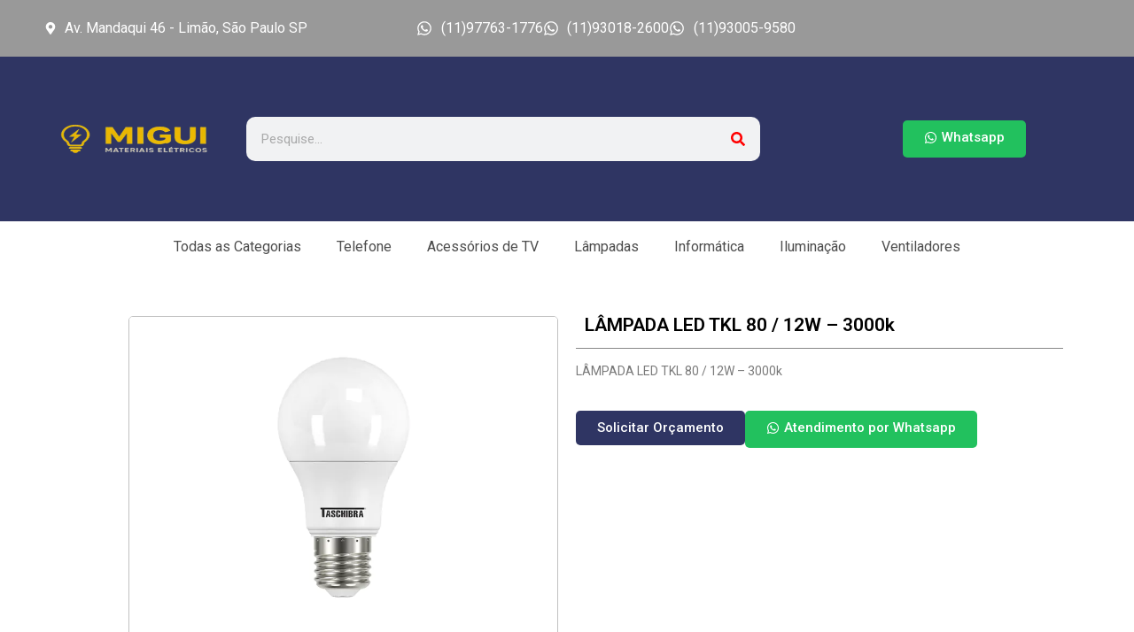

--- FILE ---
content_type: text/css
request_url: https://miguieletrica.com.br/wp-content/uploads/elementor/css/post-9.css?ver=1768222811
body_size: 1368
content:
.elementor-9 .elementor-element.elementor-element-5e5622b{--display:flex;--flex-direction:row;--container-widget-width:initial;--container-widget-height:100%;--container-widget-flex-grow:1;--container-widget-align-self:stretch;--gap:0px 0px;--background-transition:0.3s;}.elementor-9 .elementor-element.elementor-element-5e5622b:not(.elementor-motion-effects-element-type-background), .elementor-9 .elementor-element.elementor-element-5e5622b > .elementor-motion-effects-container > .elementor-motion-effects-layer{background-color:#999999;}.elementor-9 .elementor-element.elementor-element-5e5622b, .elementor-9 .elementor-element.elementor-element-5e5622b::before{--border-transition:0.3s;}.elementor-9 .elementor-element.elementor-element-88748fb{--display:flex;--flex-direction:column;--container-widget-width:100%;--container-widget-height:initial;--container-widget-flex-grow:0;--container-widget-align-self:initial;--background-transition:0.3s;}.elementor-9 .elementor-element.elementor-element-88748fb.e-con{--flex-grow:0;--flex-shrink:0;}.elementor-9 .elementor-element.elementor-element-64fe223 .elementor-icon-list-icon i{color:#FFFFFF;transition:color 0.3s;}.elementor-9 .elementor-element.elementor-element-64fe223 .elementor-icon-list-icon svg{fill:#FFFFFF;transition:fill 0.3s;}.elementor-9 .elementor-element.elementor-element-64fe223{--e-icon-list-icon-size:14px;--icon-vertical-offset:0px;}.elementor-9 .elementor-element.elementor-element-64fe223 .elementor-icon-list-item > .elementor-icon-list-text, .elementor-9 .elementor-element.elementor-element-64fe223 .elementor-icon-list-item > a{font-family:"Roboto", Sans-serif;font-weight:400;}.elementor-9 .elementor-element.elementor-element-64fe223 .elementor-icon-list-text{color:#FFFFFF;transition:color 0.3s;}.elementor-9 .elementor-element.elementor-element-1a98539{--display:flex;--flex-direction:row;--container-widget-width:initial;--container-widget-height:100%;--container-widget-flex-grow:1;--container-widget-align-self:stretch;--justify-content:space-between;--background-transition:0.3s;--margin-block-start:0px;--margin-block-end:0px;--margin-inline-start:0px;--margin-inline-end:0px;}.elementor-9 .elementor-element.elementor-element-1a98539.e-con{--flex-grow:0;--flex-shrink:0;}.elementor-9 .elementor-element.elementor-element-31e92af .elementor-icon-list-icon i{color:#FFFFFF;transition:color 0.3s;}.elementor-9 .elementor-element.elementor-element-31e92af .elementor-icon-list-icon svg{fill:#FFFFFF;transition:fill 0.3s;}.elementor-9 .elementor-element.elementor-element-31e92af{--e-icon-list-icon-size:18px;--icon-vertical-offset:0px;}.elementor-9 .elementor-element.elementor-element-31e92af .elementor-icon-list-item > .elementor-icon-list-text, .elementor-9 .elementor-element.elementor-element-31e92af .elementor-icon-list-item > a{font-family:"Roboto", Sans-serif;font-weight:400;}.elementor-9 .elementor-element.elementor-element-31e92af .elementor-icon-list-text{color:#FFFFFF;transition:color 0.3s;}.elementor-9 .elementor-element.elementor-element-264018b .elementor-icon-list-icon i{color:#FFFFFF;transition:color 0.3s;}.elementor-9 .elementor-element.elementor-element-264018b .elementor-icon-list-icon svg{fill:#FFFFFF;transition:fill 0.3s;}.elementor-9 .elementor-element.elementor-element-264018b{--e-icon-list-icon-size:18px;--icon-vertical-offset:0px;}.elementor-9 .elementor-element.elementor-element-264018b .elementor-icon-list-item > .elementor-icon-list-text, .elementor-9 .elementor-element.elementor-element-264018b .elementor-icon-list-item > a{font-family:"Roboto", Sans-serif;font-weight:400;}.elementor-9 .elementor-element.elementor-element-264018b .elementor-icon-list-text{color:#FFFFFF;transition:color 0.3s;}.elementor-9 .elementor-element.elementor-element-da9e6ec .elementor-icon-list-icon i{color:#FFFFFF;transition:color 0.3s;}.elementor-9 .elementor-element.elementor-element-da9e6ec .elementor-icon-list-icon svg{fill:#FFFFFF;transition:fill 0.3s;}.elementor-9 .elementor-element.elementor-element-da9e6ec{--e-icon-list-icon-size:18px;--icon-vertical-offset:0px;}.elementor-9 .elementor-element.elementor-element-da9e6ec .elementor-icon-list-item > .elementor-icon-list-text, .elementor-9 .elementor-element.elementor-element-da9e6ec .elementor-icon-list-item > a{font-family:"Roboto", Sans-serif;font-weight:400;}.elementor-9 .elementor-element.elementor-element-da9e6ec .elementor-icon-list-text{color:#FFFFFF;transition:color 0.3s;}.elementor-9 .elementor-element.elementor-element-c118dea{--display:flex;--min-height:0px;--flex-direction:row;--container-widget-width:calc( ( 1 - var( --container-widget-flex-grow ) ) * 100% );--container-widget-height:100%;--container-widget-flex-grow:1;--container-widget-align-self:stretch;--align-items:center;--gap:0px 0px;--background-transition:0.3s;}.elementor-9 .elementor-element.elementor-element-c118dea:not(.elementor-motion-effects-element-type-background), .elementor-9 .elementor-element.elementor-element-c118dea > .elementor-motion-effects-container > .elementor-motion-effects-layer{background-color:#2F3563;}.elementor-9 .elementor-element.elementor-element-c118dea, .elementor-9 .elementor-element.elementor-element-c118dea::before{--border-transition:0.3s;}.elementor-9 .elementor-element.elementor-element-12dfe92{--display:flex;--min-height:0px;--flex-direction:column;--container-widget-width:100%;--container-widget-height:initial;--container-widget-flex-grow:0;--container-widget-align-self:initial;--background-transition:0.3s;}.elementor-9 .elementor-element.elementor-element-12dfe92, .elementor-9 .elementor-element.elementor-element-12dfe92::before{--border-transition:0.3s;}.elementor-9 .elementor-element.elementor-element-12dfe92.e-con{--flex-grow:0;--flex-shrink:0;}.elementor-9 .elementor-element.elementor-element-17fe9ab{text-align:center;width:var( --container-widget-width, 99.275% );max-width:99.275%;--container-widget-width:99.275%;--container-widget-flex-grow:0;}.elementor-9 .elementor-element.elementor-element-17fe9ab img{width:100%;max-width:100%;height:146px;}.elementor-9 .elementor-element.elementor-element-17fe9ab.elementor-element{--flex-grow:0;--flex-shrink:0;}.elementor-9 .elementor-element.elementor-element-9b53f69{--display:flex;--flex-direction:column;--container-widget-width:100%;--container-widget-height:initial;--container-widget-flex-grow:0;--container-widget-align-self:initial;--background-transition:0.3s;}.elementor-9 .elementor-element.elementor-element-9b53f69, .elementor-9 .elementor-element.elementor-element-9b53f69::before{--border-transition:0.3s;}.elementor-9 .elementor-element.elementor-element-db57aec .elementor-search-form__container{min-height:50px;}.elementor-9 .elementor-element.elementor-element-db57aec .elementor-search-form__submit{min-width:50px;--e-search-form-submit-text-color:var( --e-global-color-2d2c2f6 );background-color:#54595F00;}body:not(.rtl) .elementor-9 .elementor-element.elementor-element-db57aec .elementor-search-form__icon{padding-left:calc(50px / 3);}body.rtl .elementor-9 .elementor-element.elementor-element-db57aec .elementor-search-form__icon{padding-right:calc(50px / 3);}.elementor-9 .elementor-element.elementor-element-db57aec .elementor-search-form__input, .elementor-9 .elementor-element.elementor-element-db57aec.elementor-search-form--button-type-text .elementor-search-form__submit{padding-left:calc(50px / 3);padding-right:calc(50px / 3);}.elementor-9 .elementor-element.elementor-element-db57aec:not(.elementor-search-form--skin-full_screen) .elementor-search-form__container{border-radius:10px;}.elementor-9 .elementor-element.elementor-element-db57aec.elementor-search-form--skin-full_screen input[type="search"].elementor-search-form__input{border-radius:10px;}.elementor-9 .elementor-element.elementor-element-db57aec .elementor-search-form__submit:hover{--e-search-form-submit-text-color:var( --e-global-color-2d2c2f6 );background-color:#02010100;}.elementor-9 .elementor-element.elementor-element-db57aec .elementor-search-form__submit:focus{--e-search-form-submit-text-color:var( --e-global-color-2d2c2f6 );background-color:#02010100;}.elementor-9 .elementor-element.elementor-element-dec268a{--display:flex;--flex-direction:column;--container-widget-width:100%;--container-widget-height:initial;--container-widget-flex-grow:0;--container-widget-align-self:initial;--background-transition:0.3s;}.elementor-9 .elementor-element.elementor-element-6705d3e .elementor-button{background-color:#22C15E;border-radius:5px 5px 5px 5px;}.elementor-9 .elementor-element.elementor-element-5c4d2d3{--display:flex;--min-height:97px;--flex-direction:column;--container-widget-width:calc( ( 1 - var( --container-widget-flex-grow ) ) * 100% );--container-widget-height:initial;--container-widget-flex-grow:0;--container-widget-align-self:initial;--justify-content:center;--align-items:center;--background-transition:0.3s;--margin-block-start:-20px;--margin-block-end:0px;--margin-inline-start:0px;--margin-inline-end:0px;}.elementor-9 .elementor-element.elementor-element-c329551 .elementor-menu-toggle{margin:0 auto;background-color:#02010100;}.elementor-9 .elementor-element.elementor-element-c329551 .elementor-nav-menu .elementor-item{font-family:"Roboto", Sans-serif;font-weight:400;}.elementor-9 .elementor-element.elementor-element-c329551 .elementor-nav-menu--main .elementor-item{color:#4D4D4D;fill:#4D4D4D;}.elementor-9 .elementor-element.elementor-element-c329551 .elementor-nav-menu--main .elementor-item:hover,
					.elementor-9 .elementor-element.elementor-element-c329551 .elementor-nav-menu--main .elementor-item.elementor-item-active,
					.elementor-9 .elementor-element.elementor-element-c329551 .elementor-nav-menu--main .elementor-item.highlighted,
					.elementor-9 .elementor-element.elementor-element-c329551 .elementor-nav-menu--main .elementor-item:focus{color:var( --e-global-color-12c14a8 );fill:var( --e-global-color-12c14a8 );}.elementor-9 .elementor-element.elementor-element-c329551 .elementor-nav-menu--dropdown a:hover,
					.elementor-9 .elementor-element.elementor-element-c329551 .elementor-nav-menu--dropdown a.elementor-item-active,
					.elementor-9 .elementor-element.elementor-element-c329551 .elementor-nav-menu--dropdown a.highlighted{background-color:var( --e-global-color-12c14a8 );}.elementor-9 .elementor-element.elementor-element-c329551 > .elementor-widget-container{margin:0px 0px 0px 0px;}.elementor-9 .elementor-element.elementor-element-39e32ad{--display:flex;--flex-direction:row;--container-widget-width:calc( ( 1 - var( --container-widget-flex-grow ) ) * 100% );--container-widget-height:100%;--container-widget-flex-grow:1;--container-widget-align-self:stretch;--align-items:center;--gap:0px 0px;--background-transition:0.3s;}.elementor-9 .elementor-element.elementor-element-39e32ad:not(.elementor-motion-effects-element-type-background), .elementor-9 .elementor-element.elementor-element-39e32ad > .elementor-motion-effects-container > .elementor-motion-effects-layer{background-color:var( --e-global-color-12c14a8 );}.elementor-9 .elementor-element.elementor-element-39e32ad, .elementor-9 .elementor-element.elementor-element-39e32ad::before{--border-transition:0.3s;}.elementor-9 .elementor-element.elementor-element-92c897d{--display:flex;--flex-direction:column;--container-widget-width:100%;--container-widget-height:initial;--container-widget-flex-grow:0;--container-widget-align-self:initial;--background-transition:0.3s;}.elementor-9 .elementor-element.elementor-element-c9f4dec{text-align:left;}.elementor-9 .elementor-element.elementor-element-6c62bac .elementor-search-form{text-align:center;}.elementor-9 .elementor-element.elementor-element-6c62bac .elementor-search-form__toggle{--e-search-form-toggle-size:33px;--e-search-form-toggle-color:var( --e-global-color-2d2c2f6 );--e-search-form-toggle-background-color:#02010100;}.elementor-9 .elementor-element.elementor-element-6c62bac .elementor-search-form__input,
					.elementor-9 .elementor-element.elementor-element-6c62bac .elementor-search-form__icon,
					.elementor-9 .elementor-element.elementor-element-6c62bac .elementor-lightbox .dialog-lightbox-close-button,
					.elementor-9 .elementor-element.elementor-element-6c62bac .elementor-lightbox .dialog-lightbox-close-button:hover,
					.elementor-9 .elementor-element.elementor-element-6c62bac.elementor-search-form--skin-full_screen input[type="search"].elementor-search-form__input{color:#FDFDFD;fill:#FDFDFD;}.elementor-9 .elementor-element.elementor-element-6c62bac:not(.elementor-search-form--skin-full_screen) .elementor-search-form__container{border-color:var( --e-global-color-2d2c2f6 );border-radius:3px;}.elementor-9 .elementor-element.elementor-element-6c62bac.elementor-search-form--skin-full_screen input[type="search"].elementor-search-form__input{border-color:var( --e-global-color-2d2c2f6 );border-radius:3px;}.elementor-9 .elementor-element.elementor-element-6c62bac .elementor-search-form__toggle:hover{--e-search-form-toggle-color:var( --e-global-color-2d2c2f6 );--e-search-form-toggle-background-color:#02010100;}.elementor-9 .elementor-element.elementor-element-6c62bac .elementor-search-form__toggle:focus{--e-search-form-toggle-color:var( --e-global-color-2d2c2f6 );--e-search-form-toggle-background-color:#02010100;}.elementor-9 .elementor-element.elementor-element-6c62bac.elementor-element{--flex-grow:0;--flex-shrink:0;}.elementor-9 .elementor-element.elementor-element-22e171e .elementor-menu-toggle{margin:0 auto;background-color:#02010100;}.elementor-9 .elementor-element.elementor-element-22e171e .elementor-nav-menu--main .elementor-item{color:#4D4D4D;fill:#4D4D4D;}.elementor-9 .elementor-element.elementor-element-22e171e .elementor-nav-menu--main .elementor-item:hover,
					.elementor-9 .elementor-element.elementor-element-22e171e .elementor-nav-menu--main .elementor-item.elementor-item-active,
					.elementor-9 .elementor-element.elementor-element-22e171e .elementor-nav-menu--main .elementor-item.highlighted,
					.elementor-9 .elementor-element.elementor-element-22e171e .elementor-nav-menu--main .elementor-item:focus{color:var( --e-global-color-12c14a8 );fill:var( --e-global-color-12c14a8 );}.elementor-9 .elementor-element.elementor-element-22e171e .elementor-nav-menu--dropdown a:hover,
					.elementor-9 .elementor-element.elementor-element-22e171e .elementor-nav-menu--dropdown a.elementor-item-active,
					.elementor-9 .elementor-element.elementor-element-22e171e .elementor-nav-menu--dropdown a.highlighted{background-color:var( --e-global-color-2d2c2f6 );}.elementor-9 .elementor-element.elementor-element-22e171e div.elementor-menu-toggle{color:var( --e-global-color-2d2c2f6 );}.elementor-9 .elementor-element.elementor-element-22e171e div.elementor-menu-toggle svg{fill:var( --e-global-color-2d2c2f6 );}.elementor-9 .elementor-element.elementor-element-22e171e div.elementor-menu-toggle:hover{color:var( --e-global-color-2d2c2f6 );}.elementor-9 .elementor-element.elementor-element-22e171e div.elementor-menu-toggle:hover svg{fill:var( --e-global-color-2d2c2f6 );}.elementor-9 .elementor-element.elementor-element-22e171e .elementor-menu-toggle:hover{background-color:#02010100;}.elementor-9 .elementor-element.elementor-element-c156b53{--display:flex;--flex-direction:column;--container-widget-width:100%;--container-widget-height:initial;--container-widget-flex-grow:0;--container-widget-align-self:initial;--background-transition:0.3s;}.elementor-9 .elementor-element.elementor-element-c156b53.e-con{--flex-grow:0;--flex-shrink:0;}.elementor-9 .elementor-element.elementor-element-ae310d3 .elementor-button{background-color:#22C15E;border-radius:5px 5px 5px 5px;}.elementor-9 .elementor-element.elementor-element-9b8bfd7{--display:flex;--background-transition:0.3s;}@media(min-width:768px){.elementor-9 .elementor-element.elementor-element-5e5622b{--content-width:1200px;}.elementor-9 .elementor-element.elementor-element-88748fb{--width:35%;}.elementor-9 .elementor-element.elementor-element-1a98539{--width:64%;}.elementor-9 .elementor-element.elementor-element-c118dea{--content-width:1200px;}.elementor-9 .elementor-element.elementor-element-12dfe92{--width:19%;}.elementor-9 .elementor-element.elementor-element-9b53f69{--width:50%;}.elementor-9 .elementor-element.elementor-element-dec268a{--width:25%;}.elementor-9 .elementor-element.elementor-element-5c4d2d3{--content-width:1172px;}.elementor-9 .elementor-element.elementor-element-39e32ad{--content-width:1200px;}.elementor-9 .elementor-element.elementor-element-92c897d{--width:25%;}.elementor-9 .elementor-element.elementor-element-c156b53{--width:50%;}}@media(max-width:1024px){.elementor-9 .elementor-element.elementor-element-64fe223 .elementor-icon-list-item > .elementor-icon-list-text, .elementor-9 .elementor-element.elementor-element-64fe223 .elementor-icon-list-item > a{font-size:12px;}.elementor-9 .elementor-element.elementor-element-31e92af .elementor-icon-list-item > .elementor-icon-list-text, .elementor-9 .elementor-element.elementor-element-31e92af .elementor-icon-list-item > a{font-size:12px;}.elementor-9 .elementor-element.elementor-element-264018b .elementor-icon-list-item > .elementor-icon-list-text, .elementor-9 .elementor-element.elementor-element-264018b .elementor-icon-list-item > a{font-size:12px;}.elementor-9 .elementor-element.elementor-element-da9e6ec .elementor-icon-list-item > .elementor-icon-list-text, .elementor-9 .elementor-element.elementor-element-da9e6ec .elementor-icon-list-item > a{font-size:12px;}.elementor-9 .elementor-element.elementor-element-c329551 .elementor-nav-menu .elementor-item{font-size:10px;}}@media(max-width:767px){.elementor-9 .elementor-element.elementor-element-64fe223 .elementor-icon-list-item > .elementor-icon-list-text, .elementor-9 .elementor-element.elementor-element-64fe223 .elementor-icon-list-item > a{font-size:14px;}.elementor-9 .elementor-element.elementor-element-c329551 .elementor-nav-menu--main > .elementor-nav-menu > li > .elementor-nav-menu--dropdown, .elementor-9 .elementor-element.elementor-element-c329551 .elementor-nav-menu__container.elementor-nav-menu--dropdown{margin-top:100px !important;}.elementor-9 .elementor-element.elementor-element-39e32ad{--padding-block-start:20px;--padding-block-end:10px;--padding-inline-start:15px;--padding-inline-end:15px;}.elementor-9 .elementor-element.elementor-element-92c897d{--flex-direction:row;--container-widget-width:calc( ( 1 - var( --container-widget-flex-grow ) ) * 100% );--container-widget-height:100%;--container-widget-flex-grow:1;--container-widget-align-self:stretch;--justify-content:space-around;--align-items:center;}.elementor-9 .elementor-element.elementor-element-c9f4dec{text-align:center;}.elementor-9 .elementor-element.elementor-element-c9f4dec img{width:50%;max-width:48%;}.elementor-9 .elementor-element.elementor-element-c9f4dec > .elementor-widget-container{margin:0px 0px 0px -10px;}.elementor-9 .elementor-element.elementor-element-6c62bac > .elementor-widget-container{margin:0px -75px 0px 0px;}.elementor-9 .elementor-element.elementor-element-6c62bac{width:var( --container-widget-width, 34px );max-width:34px;--container-widget-width:34px;--container-widget-flex-grow:0;}.elementor-9 .elementor-element.elementor-element-22e171e .elementor-nav-menu--main > .elementor-nav-menu > li > .elementor-nav-menu--dropdown, .elementor-9 .elementor-element.elementor-element-22e171e .elementor-nav-menu__container.elementor-nav-menu--dropdown{margin-top:100px !important;}.elementor-9 .elementor-element.elementor-element-c156b53{--width:308px;--margin-block-start:0px;--margin-block-end:0px;--margin-inline-start:0px;--margin-inline-end:0px;--padding-block-start:0px;--padding-block-end:0px;--padding-inline-start:15px;--padding-inline-end:10px;}.elementor-9 .elementor-element.elementor-element-ae310d3 > .elementor-widget-container{padding:0px 0px 0px 0px;}}

--- FILE ---
content_type: text/css
request_url: https://miguieletrica.com.br/wp-content/uploads/elementor/css/post-35.css?ver=1768222416
body_size: 1199
content:
.elementor-35 .elementor-element.elementor-element-48e4881{--display:flex;--flex-direction:row;--container-widget-width:calc( ( 1 - var( --container-widget-flex-grow ) ) * 100% );--container-widget-height:100%;--container-widget-flex-grow:1;--container-widget-align-self:stretch;--align-items:center;--background-transition:0.3s;--padding-block-start:30px;--padding-block-end:30px;--padding-inline-start:50px;--padding-inline-end:50px;}.elementor-35 .elementor-element.elementor-element-48e4881:not(.elementor-motion-effects-element-type-background), .elementor-35 .elementor-element.elementor-element-48e4881 > .elementor-motion-effects-container > .elementor-motion-effects-layer{background-color:#FF0000;}.elementor-35 .elementor-element.elementor-element-48e4881, .elementor-35 .elementor-element.elementor-element-48e4881::before{--border-transition:0.3s;}.elementor-35 .elementor-element.elementor-element-8ddb0dd{text-align:left;}.elementor-35 .elementor-element.elementor-element-8ddb0dd img{max-width:80%;}.elementor-35 .elementor-element.elementor-element-8ddb0dd > .elementor-widget-container{margin:0px 0px 0px 0px;padding:0px 0px 0px 10px;}.elementor-35 .elementor-element.elementor-element-5e27f12{--display:flex;--flex-direction:column;--container-widget-width:100%;--container-widget-height:initial;--container-widget-flex-grow:0;--container-widget-align-self:initial;--justify-content:center;--gap:5px 0px;--background-transition:0.3s;}.elementor-35 .elementor-element.elementor-element-5e27f12.e-con{--flex-grow:0;--flex-shrink:0;}.elementor-35 .elementor-element.elementor-element-7592304 .elementor-heading-title{color:#FFFFFF;font-family:"Roboto", Sans-serif;font-size:18px;font-weight:600;}.elementor-35 .elementor-element.elementor-element-7592304 > .elementor-widget-container{margin:0px 0px 0px 0px;padding:0px 0px 0px 9px;}.elementor-35 .elementor-element.elementor-element-51d4c95{color:#FFFFFF;font-family:"Roboto", Sans-serif;font-size:14px;font-weight:400;}.elementor-35 .elementor-element.elementor-element-51d4c95 > .elementor-widget-container{margin:0px 0px 0px 0px;padding:0px 0px 0px 9px;}.elementor-35 .elementor-element.elementor-element-dd96dae .elementor-field-group{padding-right:calc( 10px/2 );padding-left:calc( 10px/2 );margin-bottom:10px;}.elementor-35 .elementor-element.elementor-element-dd96dae .elementor-form-fields-wrapper{margin-left:calc( -10px/2 );margin-right:calc( -10px/2 );margin-bottom:-10px;}.elementor-35 .elementor-element.elementor-element-dd96dae .elementor-field-group.recaptcha_v3-bottomleft, .elementor-35 .elementor-element.elementor-element-dd96dae .elementor-field-group.recaptcha_v3-bottomright{margin-bottom:0;}body.rtl .elementor-35 .elementor-element.elementor-element-dd96dae .elementor-labels-inline .elementor-field-group > label{padding-left:0px;}body:not(.rtl) .elementor-35 .elementor-element.elementor-element-dd96dae .elementor-labels-inline .elementor-field-group > label{padding-right:0px;}body .elementor-35 .elementor-element.elementor-element-dd96dae .elementor-labels-above .elementor-field-group > label{padding-bottom:0px;}.elementor-35 .elementor-element.elementor-element-dd96dae .elementor-field-type-html{padding-bottom:0px;}.elementor-35 .elementor-element.elementor-element-dd96dae .elementor-field-group:not(.elementor-field-type-upload) .elementor-field:not(.elementor-select-wrapper){background-color:#ffffff;border-color:#FF0000;border-radius:10px 10px 10px 10px;}.elementor-35 .elementor-element.elementor-element-dd96dae .elementor-field-group .elementor-select-wrapper select{background-color:#ffffff;border-color:#FF0000;border-radius:10px 10px 10px 10px;}.elementor-35 .elementor-element.elementor-element-dd96dae .elementor-field-group .elementor-select-wrapper::before{color:#FF0000;}.elementor-35 .elementor-element.elementor-element-dd96dae .e-form__buttons__wrapper__button-next{background-color:var( --e-global-color-12c14a8 );color:#ffffff;}.elementor-35 .elementor-element.elementor-element-dd96dae .elementor-button[type="submit"]{background-color:var( --e-global-color-12c14a8 );color:#ffffff;}.elementor-35 .elementor-element.elementor-element-dd96dae .elementor-button[type="submit"] svg *{fill:#ffffff;}.elementor-35 .elementor-element.elementor-element-dd96dae .e-form__buttons__wrapper__button-previous{color:#ffffff;}.elementor-35 .elementor-element.elementor-element-dd96dae .e-form__buttons__wrapper__button-next:hover{color:#ffffff;}.elementor-35 .elementor-element.elementor-element-dd96dae .elementor-button[type="submit"]:hover{color:#ffffff;}.elementor-35 .elementor-element.elementor-element-dd96dae .elementor-button[type="submit"]:hover svg *{fill:#ffffff;}.elementor-35 .elementor-element.elementor-element-dd96dae .e-form__buttons__wrapper__button-previous:hover{color:#ffffff;}.elementor-35 .elementor-element.elementor-element-dd96dae .elementor-message.elementor-message-success{color:#FFFFFF;}.elementor-35 .elementor-element.elementor-element-dd96dae .elementor-message.elementor-message-danger{color:#FFFFFF;}.elementor-35 .elementor-element.elementor-element-dd96dae .elementor-message.elementor-help-inline{color:#FFFFFF;}.elementor-35 .elementor-element.elementor-element-dd96dae{--e-form-steps-indicators-spacing:20px;--e-form-steps-indicator-padding:30px;--e-form-steps-indicator-inactive-secondary-color:#ffffff;--e-form-steps-indicator-active-secondary-color:#ffffff;--e-form-steps-indicator-completed-secondary-color:#ffffff;--e-form-steps-divider-width:1px;--e-form-steps-divider-gap:10px;width:var( --container-widget-width, 45% );max-width:45%;--container-widget-width:45%;--container-widget-flex-grow:0;}.elementor-35 .elementor-element.elementor-element-dd96dae.elementor-element{--flex-grow:0;--flex-shrink:0;}.elementor-35 .elementor-element.elementor-element-6fa2e08{--display:flex;--flex-direction:row;--container-widget-width:initial;--container-widget-height:100%;--container-widget-flex-grow:1;--container-widget-align-self:stretch;--gap:0px 0px;--background-transition:0.3s;--padding-block-start:50px;--padding-block-end:50px;--padding-inline-start:50px;--padding-inline-end:50px;}.elementor-35 .elementor-element.elementor-element-743c71f{--display:flex;--flex-direction:column;--container-widget-width:100%;--container-widget-height:initial;--container-widget-flex-grow:0;--container-widget-align-self:initial;--background-transition:0.3s;}.elementor-35 .elementor-element.elementor-element-743c71f.e-con{--flex-grow:0;--flex-shrink:0;}.elementor-35 .elementor-element.elementor-element-12a7ad4{text-align:left;}.elementor-35 .elementor-element.elementor-element-12a7ad4 img{height:233px;}.elementor-35 .elementor-element.elementor-element-3c2fb30{font-family:"Roboto", Sans-serif;font-size:14px;font-weight:400;}.elementor-35 .elementor-element.elementor-element-e9e5dd2{--grid-template-columns:repeat(0, auto);--icon-size:14px;--grid-column-gap:5px;--grid-row-gap:0px;}.elementor-35 .elementor-element.elementor-element-e9e5dd2 .elementor-widget-container{text-align:left;}.elementor-35 .elementor-element.elementor-element-e9e5dd2 .elementor-social-icon{background-color:#F3F3F3;}.elementor-35 .elementor-element.elementor-element-e9e5dd2 .elementor-social-icon i{color:#A9A9A9;}.elementor-35 .elementor-element.elementor-element-e9e5dd2 .elementor-social-icon svg{fill:#A9A9A9;}.elementor-35 .elementor-element.elementor-element-e9e5dd2 .elementor-social-icon:hover{background-color:#F3F3F3;}.elementor-35 .elementor-element.elementor-element-e9e5dd2 .elementor-social-icon:hover i{color:var( --e-global-color-12c14a8 );}.elementor-35 .elementor-element.elementor-element-e9e5dd2 .elementor-social-icon:hover svg{fill:var( --e-global-color-12c14a8 );}.elementor-35 .elementor-element.elementor-element-86fac13{--display:flex;--flex-direction:column;--container-widget-width:100%;--container-widget-height:initial;--container-widget-flex-grow:0;--container-widget-align-self:initial;--background-transition:0.3s;}.elementor-35 .elementor-element.elementor-element-534fe34{--display:flex;--flex-direction:column;--container-widget-width:100%;--container-widget-height:initial;--container-widget-flex-grow:0;--container-widget-align-self:initial;--background-transition:0.3s;}.elementor-35 .elementor-element.elementor-element-afb39c9 .elementor-heading-title{color:var( --e-global-color-12c14a8 );font-family:"Roboto", Sans-serif;font-size:18px;font-weight:600;}.elementor-35 .elementor-element.elementor-element-afb39c9 > .elementor-widget-container{padding:0px 0px 0px 7px;}.elementor-35 .elementor-element.elementor-element-78c8fa2{font-family:"Roboto", Sans-serif;font-size:14px;font-weight:400;}.elementor-35 .elementor-element.elementor-element-78c8fa2 > .elementor-widget-container{padding:0px 0px 0px 7px;}.elementor-35 .elementor-element.elementor-element-4e05f0d .elementor-icon-list-items:not(.elementor-inline-items) .elementor-icon-list-item:not(:last-child){padding-bottom:calc(10px/2);}.elementor-35 .elementor-element.elementor-element-4e05f0d .elementor-icon-list-items:not(.elementor-inline-items) .elementor-icon-list-item:not(:first-child){margin-top:calc(10px/2);}.elementor-35 .elementor-element.elementor-element-4e05f0d .elementor-icon-list-items.elementor-inline-items .elementor-icon-list-item{margin-right:calc(10px/2);margin-left:calc(10px/2);}.elementor-35 .elementor-element.elementor-element-4e05f0d .elementor-icon-list-items.elementor-inline-items{margin-right:calc(-10px/2);margin-left:calc(-10px/2);}body.rtl .elementor-35 .elementor-element.elementor-element-4e05f0d .elementor-icon-list-items.elementor-inline-items .elementor-icon-list-item:after{left:calc(-10px/2);}body:not(.rtl) .elementor-35 .elementor-element.elementor-element-4e05f0d .elementor-icon-list-items.elementor-inline-items .elementor-icon-list-item:after{right:calc(-10px/2);}.elementor-35 .elementor-element.elementor-element-4e05f0d .elementor-icon-list-icon i{color:var( --e-global-color-12c14a8 );transition:color 0.3s;}.elementor-35 .elementor-element.elementor-element-4e05f0d .elementor-icon-list-icon svg{fill:var( --e-global-color-12c14a8 );transition:fill 0.3s;}.elementor-35 .elementor-element.elementor-element-4e05f0d{--e-icon-list-icon-size:18px;--icon-vertical-offset:0px;}.elementor-35 .elementor-element.elementor-element-4e05f0d .elementor-icon-list-text{color:var( --e-global-color-12c14a8 );transition:color 0.3s;}.elementor-35 .elementor-element.elementor-element-4e05f0d > .elementor-widget-container{padding:0px 0px 0px 7px;}.elementor-35 .elementor-element.elementor-element-8b549fb{--display:flex;--flex-direction:column;--container-widget-width:100%;--container-widget-height:initial;--container-widget-flex-grow:0;--container-widget-align-self:initial;--background-transition:0.3s;border-style:solid;--border-style:solid;border-width:1px 0px 0px 0px;--border-block-start-width:1px;--border-inline-end-width:0px;--border-block-end-width:0px;--border-inline-start-width:0px;border-color:#C4C4C4;--border-color:#C4C4C4;--border-radius:0px 0px 0px 0px;--padding-block-start:10px;--padding-block-end:10px;--padding-inline-start:50px;--padding-inline-end:50px;}.elementor-35 .elementor-element.elementor-element-8b549fb, .elementor-35 .elementor-element.elementor-element-8b549fb::before{--border-transition:0.3s;}.elementor-35 .elementor-element.elementor-element-0df83d7{text-align:left;font-family:"Roboto", Sans-serif;font-size:12px;font-weight:400;}.elementor-35 .elementor-element.elementor-element-0df83d7 > .elementor-widget-container{margin:0px 0px 0px -20px;}@media(max-width:767px){.elementor-35 .elementor-element.elementor-element-48e4881{--padding-block-start:30px;--padding-block-end:30px;--padding-inline-start:15px;--padding-inline-end:15px;}.elementor-35 .elementor-element.elementor-element-8ddb0dd{text-align:center;}.elementor-35 .elementor-element.elementor-element-8ddb0dd > .elementor-widget-container{padding:0px 0px 0px 3px;}.elementor-35 .elementor-element.elementor-element-dd96dae > .elementor-widget-container{padding:0px 0px 0px 13px;}.elementor-35 .elementor-element.elementor-element-dd96dae{width:var( --container-widget-width, 296px );max-width:296px;--container-widget-width:296px;--container-widget-flex-grow:0;}.elementor-35 .elementor-element.elementor-element-6fa2e08{--padding-block-start:30px;--padding-block-end:30px;--padding-inline-start:18px;--padding-inline-end:15px;}.elementor-35 .elementor-element.elementor-element-afb39c9 > .elementor-widget-container{padding:0px 0px 0px 0px;}.elementor-35 .elementor-element.elementor-element-78c8fa2 > .elementor-widget-container{padding:0px 0px 0px 0px;}.elementor-35 .elementor-element.elementor-element-4e05f0d > .elementor-widget-container{padding:0px 0px 0px 0px;}.elementor-35 .elementor-element.elementor-element-8b549fb{--justify-content:center;--align-items:center;--container-widget-width:calc( ( 1 - var( --container-widget-flex-grow ) ) * 100% );}.elementor-35 .elementor-element.elementor-element-0df83d7{text-align:center;}.elementor-35 .elementor-element.elementor-element-0df83d7 > .elementor-widget-container{margin:0px 0px 0px 0px;}}@media(min-width:768px){.elementor-35 .elementor-element.elementor-element-48e4881{--content-width:1200px;}.elementor-35 .elementor-element.elementor-element-5e27f12{--width:40.025%;}.elementor-35 .elementor-element.elementor-element-6fa2e08{--content-width:1200px;}.elementor-35 .elementor-element.elementor-element-743c71f{--width:30.484%;}.elementor-35 .elementor-element.elementor-element-86fac13{--width:50%;}.elementor-35 .elementor-element.elementor-element-534fe34{--width:25%;}}

--- FILE ---
content_type: text/css
request_url: https://miguieletrica.com.br/wp-content/uploads/elementor/css/post-74.css?ver=1742162110
body_size: 1477
content:
.elementor-74 .elementor-element.elementor-element-4e92706{--display:flex;--flex-direction:row;--container-widget-width:initial;--container-widget-height:100%;--container-widget-flex-grow:1;--container-widget-align-self:stretch;--gap:0px 0px;--background-transition:0.3s;--padding-block-start:0px;--padding-block-end:50px;--padding-inline-start:50px;--padding-inline-end:50px;}.elementor-74 .elementor-element.elementor-element-829f093{--display:flex;--background-transition:0.3s;}.elementor-74 .elementor-element.elementor-element-65ce29b .jet-woo-product-gallery-slider.swiper-container-vertical{height:401px;}.elementor-74 .elementor-element.elementor-element-65ce29b .jet-woo-swiper-gallery-thumbs.swiper-container-vertical{height:400px;}.elementor-74 .elementor-element.elementor-element-65ce29b .jet-gallery-swiper-thumb .swiper-slide{--columns:4;--space-between:10px;}.elementor-74 .elementor-element.elementor-element-65ce29b .jet-woo-product-gallery-slider .jet-woo-product-gallery__image img{border-style:solid;border-width:1px 1px 1px 1px;border-color:#C1C1C1;border-radius:5px 5px 5px 5px;}.elementor-74 .elementor-element.elementor-element-65ce29b .jet-woo-product-gallery-slider .jet-woo-product-gallery__image{text-align:center;}.elementor-74 .elementor-element.elementor-element-65ce29b .jet-woo-swiper-vertical .jet-gallery-swiper-thumb{max-width:95px;}.elementor-74 .elementor-element.elementor-element-65ce29b .jet-woo-swiper-vertical .jet-gallery-swiper-slider{max-width:calc(100% - 95px);}.elementor-74 .elementor-element.elementor-element-65ce29b .jet-woo-swiper-control-thumbs__item{border-style:none;}.elementor-74 .elementor-element.elementor-element-65ce29b .jet-woo-swiper-gallery-thumbs .jet-swiper-nav{font-size:20px;border-style:none;border-radius:5px 5px 5px 5px;}.elementor-74 .elementor-element.elementor-element-65ce29b .jet-woo-swiper-gallery-thumbs .jet-swiper-nav:hover{color:var( --e-global-color-2d2c2f6 );}.elementor-74 .elementor-element.elementor-element-65ce29b .jet-woo-swiper-gallery-thumbs .jet-swiper-nav.jet-swiper-button-prev{top:-20px;bottom:auto;transform:translate(0,0);left:auto;right:35px;}.elementor-74 .elementor-element.elementor-element-65ce29b .jet-woo-swiper-gallery-thumbs .jet-swiper-nav.jet-swiper-button-next{top:auto;bottom:-20px;transform:translate(0,0);right:auto;left:35px;}.elementor-74 .elementor-element.elementor-element-65ce29b > .elementor-widget-container{margin:0px 0px 0px -30px;}.elementor-74 .elementor-element.elementor-element-369749f{--display:flex;--gap:0px 0px;--background-transition:0.3s;--padding-block-start:0px;--padding-block-end:0px;--padding-inline-start:0px;--padding-inline-end:0px;}.elementor-74 .elementor-element.elementor-element-8fc36c7{--display:flex;--background-transition:0.3s;}.elementor-74 .elementor-element.elementor-element-bb51664 .elementor-heading-title{color:#000000;font-family:"Roboto", Sans-serif;font-size:21px;font-weight:600;}.elementor-74 .elementor-element.elementor-element-bb51664 > .elementor-widget-container{padding:0px 0px 0px 10px;}.elementor-74 .elementor-element.elementor-element-c62fe02{--divider-border-style:solid;--divider-color:#878787;--divider-border-width:1px;}.elementor-74 .elementor-element.elementor-element-c62fe02 .elementor-divider-separator{width:100%;}.elementor-74 .elementor-element.elementor-element-c62fe02 .elementor-divider{padding-block-start:15px;padding-block-end:15px;}.elementor-74 .elementor-element.elementor-element-14d08a6{font-family:"Roboto", Sans-serif;font-size:14px;font-weight:400;}.elementor-74 .elementor-element.elementor-element-8988b66{--display:flex;--flex-direction:row;--container-widget-width:initial;--container-widget-height:100%;--container-widget-flex-grow:1;--container-widget-align-self:stretch;--background-transition:0.3s;}.elementor-74 .elementor-element.elementor-element-8a7e6c3 .elementor-button{fill:#FFFFFF;color:#FFFFFF;background-color:var( --e-global-color-12c14a8 );border-radius:5px 5px 5px 5px;}.elementor-74 .elementor-element.elementor-element-1818127 .elementor-button{fill:#FFFFFF;color:#FFFFFF;background-color:var( --e-global-color-76a5eda );border-radius:5px 5px 5px 5px;}.elementor-74 .elementor-element.elementor-element-9a545cf{--display:flex;--flex-direction:column;--container-widget-width:100%;--container-widget-height:initial;--container-widget-flex-grow:0;--container-widget-align-self:initial;--background-transition:0.3s;--padding-block-start:0px;--padding-block-end:50px;--padding-inline-start:50px;--padding-inline-end:50px;}.elementor-74 .elementor-element.elementor-element-9a545cf:not(.elementor-motion-effects-element-type-background), .elementor-74 .elementor-element.elementor-element-9a545cf > .elementor-motion-effects-container > .elementor-motion-effects-layer{background-color:#F9F9F9;}.elementor-74 .elementor-element.elementor-element-9a545cf, .elementor-74 .elementor-element.elementor-element-9a545cf::before{--border-transition:0.3s;}.elementor-74 .elementor-element.elementor-element-1691027{--display:flex;--background-transition:0.3s;}.elementor-74 .elementor-element.elementor-element-1691027:not(.elementor-motion-effects-element-type-background), .elementor-74 .elementor-element.elementor-element-1691027 > .elementor-motion-effects-container > .elementor-motion-effects-layer{background-color:#F9F9F9;}.elementor-74 .elementor-element.elementor-element-1691027, .elementor-74 .elementor-element.elementor-element-1691027::before{--border-transition:0.3s;}.elementor-74 .elementor-element.elementor-element-fff2824{--display:flex;--background-transition:0.3s;}.elementor-74 .elementor-element.elementor-element-f96cb3c{font-family:"Roboto", Sans-serif;font-size:14px;font-weight:400;}.elementor-74 .elementor-element.elementor-element-9c41d75{--display:flex;--background-transition:0.3s;}.elementor-74 .elementor-element.elementor-element-cb404fc{font-family:"Roboto", Sans-serif;font-size:14px;font-weight:400;}.elementor-74 .elementor-element.elementor-element-e327b30{--display:flex;--background-transition:0.3s;}.elementor-74 .elementor-element.elementor-element-cb41bbe{--jr-advanced-empty-rating-color:#D5CC24;--jr-advanced-very-low-rating-color:#C92C2C;--jr-advanced-low-rating-color:#E36F04;--jr-advanced-medium-rating-color:#E3C004;--jr-advanced-high-rating-color:#A9E304;--jr-advanced-very-high-rating-color:var( --e-global-color-f515910 );}.elementor-74 .elementor-element.elementor-element-cb41bbe .jet-reviews-field .jet-reviews-points-field__empty{background-color:#D5CC24;}.elementor-74 .elementor-element.elementor-element-cb41bbe .jet-reviews-field.very-low-rating .jet-reviews-points-field__filled{background-color:#C92C2C;}.elementor-74 .elementor-element.elementor-element-cb41bbe .jet-reviews-field.low-rating .jet-reviews-points-field__filled{background-color:#E36F04;}.elementor-74 .elementor-element.elementor-element-cb41bbe .jet-reviews-field.medium-rating .jet-reviews-points-field__filled{background-color:#E3C004;}.elementor-74 .elementor-element.elementor-element-cb41bbe .jet-reviews-field.high-rating .jet-reviews-points-field__filled{background-color:#A9E304;}.elementor-74 .elementor-element.elementor-element-cb41bbe .jet-reviews-field.very-high-rating .jet-reviews-points-field__filled{background-color:var( --e-global-color-f515910 );}.elementor-74 .elementor-element.elementor-element-cb41bbe .jet-reviews-field .jet-reviews-field__label{color:var( --e-global-color-accent );}.elementor-74 .elementor-element.elementor-element-cb41bbe .jet-reviews-button.jet-reviews-button--primary .jet-reviews-button__text{font-family:"Roboto Slab", Sans-serif;font-weight:900;color:var( --e-global-color-12c14a8 );}.elementor-74 .elementor-element.elementor-element-cb41bbe .jet-reviews-button.jet-reviews-button--primary .jet-reviews-button__icon i{color:var( --e-global-color-text );}.elementor-74 .elementor-element.elementor-element-cb41bbe .jet-reviews-button.jet-reviews-button--primary .jet-reviews-button__icon svg{fill:var( --e-global-color-text );}.elementor-74 .elementor-element.elementor-element-cb41bbe .jet-reviews-button.jet-reviews-button--secondary .jet-reviews-button__text{font-family:"Roboto", Sans-serif;font-weight:400;color:var( --e-global-color-12c14a8 );}.elementor-74 .elementor-element.elementor-element-cb41bbe .jet-reviews-button.jet-reviews-button--secondary .jet-reviews-button__icon i{color:var( --e-global-color-2d2c2f6 );}.elementor-74 .elementor-element.elementor-element-cb41bbe .jet-reviews-button.jet-reviews-button--secondary .jet-reviews-button__icon svg{fill:var( --e-global-color-2d2c2f6 );}.elementor-74 .elementor-element.elementor-element-cb41bbe .jet-reviews-widget-pagination .jet-reviews-widget-pagination__item.jet-reviews-widget-pagination__item--prev{color:var( --e-global-color-text );fill:var( --e-global-color-text );}.elementor-74 .elementor-element.elementor-element-cb41bbe .jet-reviews-widget-pagination .jet-reviews-widget-pagination__item.jet-reviews-widget-pagination__item--next{color:var( --e-global-color-text );fill:var( --e-global-color-text );}.elementor-74 .elementor-element.elementor-element-cb41bbe .jet-reviews-input{color:var( --e-global-color-text );}.elementor-74 .elementor-element.elementor-element-cb41bbe .jet-reviews-input::placeholder{color:var( --e-global-color-text );}.elementor-74 .elementor-element.elementor-element-cb41bbe .jet-reviews-advanced__header .jet-reviews-advanced__header-title{font-family:"Roboto", Sans-serif;font-weight:600;}.elementor-74 .elementor-element.elementor-element-cb41bbe .jet-reviews-advanced__review .jet-reviews-user-data__name > span{color:var( --e-global-color-12c14a8 );font-size:17px;font-weight:700;}.elementor-74 .elementor-element.elementor-element-cb41bbe .jet-reviews-advanced__review .jet-reviews-user-data__name time{color:var( --e-global-color-text );}.elementor-74 .elementor-element.elementor-element-cb41bbe .jet-reviews-advanced__review .jet-reviews-advanced__review-title{font-family:"Roboto", Sans-serif;font-size:18px;font-weight:600;}.elementor-74 .elementor-element.elementor-element-cb41bbe .jet-reviews-advanced__review{margin-bottom:15px;}.elementor-74 .elementor-element.elementor-element-cb41bbe .jet-reviews-advanced__review-comments .jet-reviews-advanced__comments-title{font-family:"Roboto", Sans-serif;font-size:16px;font-weight:600;}.elementor-74 .elementor-element.elementor-element-cb41bbe .jet-reviews-advanced__review .jet-reviews-user-data__verification .verification-icon{color:var( --e-global-color-secondary );}.elementor-74 .elementor-element.elementor-element-cb41bbe .jet-reviews-advanced__review .jet-reviews-user-data__verification .verification-label{color:var( --e-global-color-secondary );}.elementor-74 .elementor-element.elementor-element-c9b65c8{--n-tabs-direction:column;--n-tabs-heading-direction:row;--n-tabs-heading-width:initial;--n-tabs-title-flex-basis:content;--n-tabs-title-flex-shrink:0;--n-tabs-heading-justify-content:flex-start;--n-tabs-title-width:initial;--n-tabs-title-height:initial;--n-tabs-title-align-items:center;--n-tabs-title-flex-grow:0;--n-tabs-heading-wrap:wrap;--n-tabs-heading-overflow-x:initial;--n-tabs-title-white-space:initial;--n-tabs-title-color:#8D8D8D;--n-tabs-title-color-active:#FF0000;}.elementor-74 .elementor-element.elementor-element-c9b65c8 > .elementor-widget-container > .e-n-tabs > .e-n-tabs-heading > .e-n-tab-title[aria-selected="false"]:not( :hover ){background:#FF000000;}.elementor-74 .elementor-element.elementor-element-c9b65c8 > .elementor-widget-container > .e-n-tabs[data-touch-mode="false"] > .e-n-tabs-heading > .e-n-tab-title[aria-selected="false"]:hover{background:#61CE7000;}.elementor-74 .elementor-element.elementor-element-c9b65c8 > .elementor-widget-container > .e-n-tabs > .e-n-tabs-heading > .e-n-tab-title[aria-selected="true"], .elementor-74 .elementor-element.elementor-element-c9b65c8 > .elementor-widget-container > .e-n-tabs[data-touch-mode="true"] > .e-n-tabs-heading > .e-n-tab-title[aria-selected="false"]:hover{background:#61CE7000;}.elementor-74 .elementor-element.elementor-element-c9b65c8 > .elementor-widget-container > .e-n-tabs > .e-n-tabs-heading > :is( .e-n-tab-title > .e-n-tab-title-text, .e-n-tab-title ){font-family:"Roboto", Sans-serif;font-weight:700;}.elementor-74 .elementor-element.elementor-element-c9b65c8 [data-touch-mode="false"] .e-n-tab-title[aria-selected="false"]:hover{--n-tabs-title-color-hover:#FF0000;}.elementor-74 .elementor-element.elementor-element-0835697{--display:flex;--flex-direction:column;--container-widget-width:100%;--container-widget-height:initial;--container-widget-flex-grow:0;--container-widget-align-self:initial;--background-transition:0.3s;--padding-block-start:50px;--padding-block-end:50px;--padding-inline-start:50px;--padding-inline-end:50px;}.elementor-74 .elementor-element.elementor-element-f4dfff2 .elementor-heading-title{color:#000000;font-family:"Roboto", Sans-serif;font-size:18px;font-weight:600;}.elementor-74 .elementor-element.elementor-element-f4dfff2 > .elementor-widget-container{padding:0px 0px 0px 10px;}.elementor-74 .elementor-element.elementor-element-101df36 > .elementor-widget-container > .jet-listing-grid > .jet-listing-grid__items{--columns:5;}.elementor-74 .elementor-element.elementor-element-101df36 .jet-listing-grid__slider .jet-slick-dots li:hover{background:var( --e-global-color-f515910 );}.elementor-74 .elementor-element.elementor-element-101df36 .jet-listing-grid__slider .jet-slick-dots li.slick-active{background:var( --e-global-color-f515910 );}.elementor-74 .elementor-element.elementor-element-101df36 > .elementor-widget-container{padding:0px 10px 0px 10px;}@media(min-width:768px){.elementor-74 .elementor-element.elementor-element-829f093{--width:50%;}.elementor-74 .elementor-element.elementor-element-369749f{--width:50%;}.elementor-74 .elementor-element.elementor-element-0835697{--content-width:1200px;}}@media(max-width:767px){.elementor-74 .elementor-element.elementor-element-4e92706{--padding-block-start:30px;--padding-block-end:30px;--padding-inline-start:20px;--padding-inline-end:35px;}.elementor-74 .elementor-element.elementor-element-829f093{--padding-block-start:0px;--padding-block-end:0px;--padding-inline-start:15px;--padding-inline-end:14px;}.elementor-74 .elementor-element.elementor-element-65ce29b .jet-woo-product-gallery-slider.swiper-container-vertical{height:400px;}.elementor-74 .elementor-element.elementor-element-65ce29b .jet-gallery-swiper-thumb .swiper-slide{--columns:3;}.elementor-74 .elementor-element.elementor-element-65ce29b .jet-woo-swiper-gallery-thumbs .jet-swiper-nav{font-size:20px;}.elementor-74 .elementor-element.elementor-element-65ce29b .jet-woo-swiper-gallery-thumbs .jet-swiper-nav.jet-swiper-button-prev{top:0px;bottom:auto;}.elementor-74 .elementor-element.elementor-element-65ce29b .jet-woo-swiper-gallery-thumbs .jet-swiper-nav.jet-swiper-button-next{bottom:0px;top:auto;}.elementor-74 .elementor-element.elementor-element-bb51664 > .elementor-widget-container{padding:20px 0px 0px 10px;}.elementor-74 .elementor-element.elementor-element-8a7e6c3 > .elementor-widget-container{margin:0px 0px 0px 0px;padding:0px 5px 0px 0px;}.elementor-74 .elementor-element.elementor-element-8a7e6c3{width:100%;max-width:100%;}.elementor-74 .elementor-element.elementor-element-1818127 > .elementor-widget-container{margin:0px 4px 0px 0px;}.elementor-74 .elementor-element.elementor-element-1818127{width:100%;max-width:100%;}.elementor-74 .elementor-element.elementor-element-9a545cf{--padding-block-start:30px;--padding-block-end:30px;--padding-inline-start:15px;--padding-inline-end:15px;}.elementor-74 .elementor-element.elementor-element-c9b65c8{--n-tabs-title-font-size:18px;}.elementor-74 .elementor-element.elementor-element-0835697{--padding-block-start:30px;--padding-block-end:30px;--padding-inline-start:15px;--padding-inline-end:15px;}.elementor-74 .elementor-element.elementor-element-101df36 > .elementor-widget-container > .jet-listing-grid > .jet-listing-grid__items{--columns:2;}}

--- FILE ---
content_type: text/css
request_url: https://miguieletrica.com.br/wp-content/uploads/elementor/css/post-126.css?ver=1715020089
body_size: -40
content:
.elementor-126 .elementor-element.elementor-element-c878178{--display:flex;--flex-direction:column;--container-widget-width:100%;--container-widget-height:initial;--container-widget-flex-grow:0;--container-widget-align-self:initial;--background-transition:0.3s;--border-radius:10px 10px 10px 10px;box-shadow:0px 10px 10px 0px rgba(0, 0, 0, 0.15);--padding-block-start:20px;--padding-block-end:20px;--padding-inline-start:20px;--padding-inline-end:20px;}.elementor-126 .elementor-element.elementor-element-c878178:not(.elementor-motion-effects-element-type-background), .elementor-126 .elementor-element.elementor-element-c878178 > .elementor-motion-effects-container > .elementor-motion-effects-layer{background-color:#FFFFFF;}.elementor-126 .elementor-element.elementor-element-c878178, .elementor-126 .elementor-element.elementor-element-c878178::before{--border-transition:0.3s;}.elementor-126 .elementor-element.elementor-element-65ec648{text-align:center;}.elementor-126 .elementor-element.elementor-element-65ec648 .elementor-heading-title{color:#000000;font-family:"Roboto", Sans-serif;font-size:15px;font-weight:600;}.elementor-126 .elementor-element.elementor-element-dfea41a{--e-rating-justify-content:center;}

--- FILE ---
content_type: text/css
request_url: https://miguieletrica.com.br/wp-content/uploads/elementor/css/post-360.css?ver=1717598731
body_size: 418
content:
.elementor-360 .elementor-element.elementor-element-7d9ed7e{--display:flex;--flex-direction:column;--container-widget-width:calc( ( 1 - var( --container-widget-flex-grow ) ) * 100% );--container-widget-height:initial;--container-widget-flex-grow:0;--container-widget-align-self:initial;--align-items:center;--background-transition:0.3s;--padding-block-start:50px;--padding-block-end:50px;--padding-inline-start:20px;--padding-inline-end:20px;}.elementor-360 .elementor-element.elementor-element-94132b9{text-align:center;}.elementor-360 .elementor-element.elementor-element-94132b9 .elementor-heading-title{color:#000000;font-family:"Roboto", Sans-serif;font-size:22px;font-weight:600;}.elementor-360 .elementor-element.elementor-element-94132b9 > .elementor-widget-container{padding:0px 0px 0px 10px;}.elementor-360 .elementor-element.elementor-element-723410f .elementor-field-group{padding-right:calc( 10px/2 );padding-left:calc( 10px/2 );margin-bottom:10px;}.elementor-360 .elementor-element.elementor-element-723410f .elementor-form-fields-wrapper{margin-left:calc( -10px/2 );margin-right:calc( -10px/2 );margin-bottom:-10px;}.elementor-360 .elementor-element.elementor-element-723410f .elementor-field-group.recaptcha_v3-bottomleft, .elementor-360 .elementor-element.elementor-element-723410f .elementor-field-group.recaptcha_v3-bottomright{margin-bottom:0;}body.rtl .elementor-360 .elementor-element.elementor-element-723410f .elementor-labels-inline .elementor-field-group > label{padding-left:0px;}body:not(.rtl) .elementor-360 .elementor-element.elementor-element-723410f .elementor-labels-inline .elementor-field-group > label{padding-right:0px;}body .elementor-360 .elementor-element.elementor-element-723410f .elementor-labels-above .elementor-field-group > label{padding-bottom:0px;}.elementor-360 .elementor-element.elementor-element-723410f .elementor-field-type-html{padding-bottom:0px;}.elementor-360 .elementor-element.elementor-element-723410f .elementor-field-group:not(.elementor-field-type-upload) .elementor-field:not(.elementor-select-wrapper){background-color:#ffffff;border-color:#D4D4D4;border-radius:5px 5px 5px 5px;}.elementor-360 .elementor-element.elementor-element-723410f .elementor-field-group .elementor-select-wrapper select{background-color:#ffffff;border-color:#D4D4D4;border-radius:5px 5px 5px 5px;}.elementor-360 .elementor-element.elementor-element-723410f .elementor-field-group .elementor-select-wrapper::before{color:#D4D4D4;}.elementor-360 .elementor-element.elementor-element-723410f .e-form__buttons__wrapper__button-next{background-color:var( --e-global-color-12c14a8 );color:#ffffff;}.elementor-360 .elementor-element.elementor-element-723410f .elementor-button[type="submit"]{background-color:var( --e-global-color-12c14a8 );color:#ffffff;}.elementor-360 .elementor-element.elementor-element-723410f .elementor-button[type="submit"] svg *{fill:#ffffff;}.elementor-360 .elementor-element.elementor-element-723410f .e-form__buttons__wrapper__button-previous{color:#ffffff;}.elementor-360 .elementor-element.elementor-element-723410f .e-form__buttons__wrapper__button-next:hover{color:#ffffff;}.elementor-360 .elementor-element.elementor-element-723410f .elementor-button[type="submit"]:hover{color:#ffffff;}.elementor-360 .elementor-element.elementor-element-723410f .elementor-button[type="submit"]:hover svg *{fill:#ffffff;}.elementor-360 .elementor-element.elementor-element-723410f .e-form__buttons__wrapper__button-previous:hover{color:#ffffff;}.elementor-360 .elementor-element.elementor-element-723410f .elementor-button{border-radius:5px 5px 5px 5px;}.elementor-360 .elementor-element.elementor-element-723410f{--e-form-steps-indicators-spacing:20px;--e-form-steps-indicator-padding:30px;--e-form-steps-indicator-inactive-secondary-color:#ffffff;--e-form-steps-indicator-active-secondary-color:#ffffff;--e-form-steps-indicator-completed-secondary-color:#ffffff;--e-form-steps-divider-width:1px;--e-form-steps-divider-gap:10px;}#elementor-popup-modal-360 .dialog-message{width:460px;height:auto;}#elementor-popup-modal-360{justify-content:flex-end;align-items:center;pointer-events:all;background-color:rgba(0,0,0,.8);}#elementor-popup-modal-360 .dialog-close-button{display:flex;}#elementor-popup-modal-360 .dialog-widget-content{animation-duration:1.2s;border-radius:5px 0px 0px 5px;box-shadow:2px 8px 23px 3px rgba(0,0,0,0.2);}